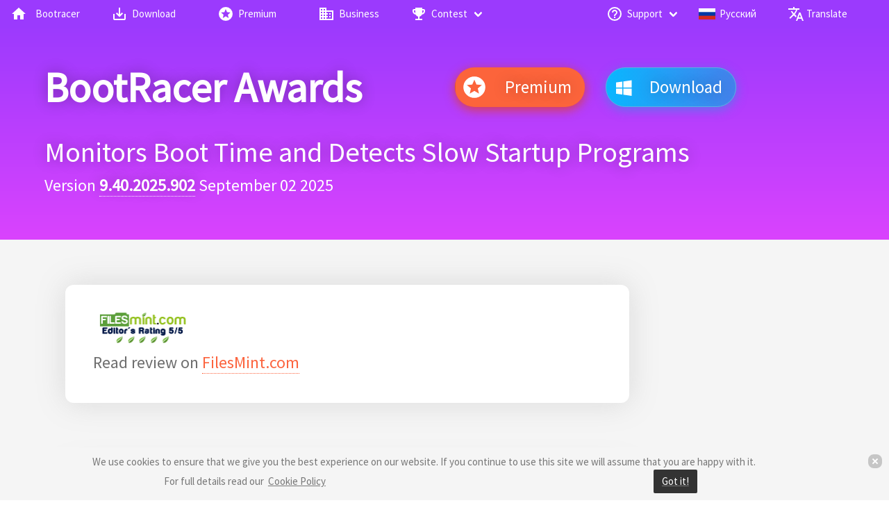

--- FILE ---
content_type: text/html
request_url: https://greatis.com/bootracer/awards.htm
body_size: 13219
content:

<!DOCTYPE html>
<html lang="en" class="has-navbar-fixed-top">
  <head>
  <meta charset="utf-8">
  <meta http-equiv="X-UA-Compatible" content="IE=edge">
  <meta name="viewport" content="width=device-width, initial-scale=1">
  <meta name="description" content="BootRacer Awards">
  <meta name="keywords" content="boot time, startup, race, slow boot, windows">
    


  <title>Awards</title>
<script>
    function createCookie(name,value,days,path) 
    {
        if (days) {
            var date = new Date();
            date.setTime(date.getTime()+(days*24*60*60*1000));
            var expires = "; expires="+date.toGMTString();
        }
        else var expires = "";
        document.cookie = name+"="+value+expires+"; path="+path;
    }

    function GreatisCookieAccept( val)
    {
      var   cookieExpiry = 30;
      var cookiePath = "/";
      try
      {
      // Set/update cookie
       var cookieMessage = document.getElementById('cookie-greatis');
        if (cookieMessage != null) 
        {
           var Expiry = cookieMessage.getAttribute('data-cookie-expiry');
           if(Expiry!=null)
           {
             cookieExpiry=Expiry;
           }
           
           var cPath = cookieMessage.getAttribute('data-cookie-path');
           if(cPath!=null)
           {
             cookiePath=cPath;
           }
        }
      }
      catch(e){}
        
      createCookie('cookiegreatisaccept',val,cookieExpiry,cookiePath);
    }
     function HideCookieBanner(val)
     {
        GreatisCookieAccept(val);
       var cookieMessage = document.getElementById('cookie-greatis');
        if (cookieMessage != null) 
        {
          cookieMessage.style.display = 'none';
        }
      }

document.addEventListener('DOMContentLoaded', () => {

  // Get all "navbar-burger" elements
 const $navbarBurgers = Array.prototype.slice.call(document.querySelectorAll('.navbar-burger'), 0);

  // Check if there are any navbar burgers
  if ($navbarBurgers.length > 0) 
  {

    // Add a click event on each of them
    $navbarBurgers.forEach( el => {
      el.addEventListener('click', () => {

        // Get the target from the "data-target" attribute
        const target = el.dataset.target;
        const $target = document.getElementById(target);

        // Toggle the "is-active" class on both the "navbar-burger" and the "navbar-menu"
        el.classList.toggle('is-active');
        $target.classList.toggle('is-active');

      });
    });
  }


    (document.querySelectorAll('.notification .delete') || []).forEach(($delete) => 
   {
    $notification = $delete.parentNode;

    $delete.addEventListener('click', () => {
      $notification.parentNode.removeChild($notification);
    });
  });


});
</script> 
 
<link rel="stylesheet" href="css/main.css">
   <body>

</div>
 <svg aria-hidden="true" style="position: absolute; width: 0; height: 0; overflow: hidden;" version="1.1" xmlns="http://www.w3.org/2000/svg" xmlns:xlink="http://www.w3.org/1999/xlink">
<defs>
<symbol id="icon-user-tie" viewBox="0 0 20 20">
<path d="M6.25 3.75c0-2.071 1.679-3.75 3.75-3.75s3.75 1.679 3.75 3.75c0 2.071-1.679 3.75-3.75 3.75s-3.75-1.679-3.75-3.75zM15.002 8.75h-0.692l-3.889 7.895 1.454-7.27-1.875-1.875-1.875 1.875 1.454 7.27-3.889-7.895h-0.692c-2.499 0-2.499 1.679-2.499 3.75v6.25h15v-6.25c0-2.071 0-3.75-2.498-3.75z"></path>
</symbol>
<symbol id="icon-shield" viewBox="0 0 20 20">
<path d="M18.75 0l-8.75 2.5-8.75-2.5c0 0-0.088 1.010 0 2.5l8.75 2.736 8.75-2.736c0.088-1.49 0-2.5 0-2.5zM1.41 3.811c0.468 4.896 2.217 13.13 8.59 16.189 6.373-3.060 8.122-11.293 8.59-16.189l-8.59 3.23-8.59-3.23z"></path>
</symbol>
<symbol id="icon-windows8" viewBox="0 0 20 20">
<path d="M0.007 10l-0.007-6.095 7.5-1.018v7.114zM8.75 2.705l9.998-1.455v8.75h-9.998zM18.75 11.25l-0.002 8.75-9.998-1.407v-7.343zM7.5 18.434l-7.494-1.027-0-6.157h7.494z"></path>
</symbol>
<symbol id="icon-play_circle_outline" viewBox="0 0 20 20">
<path d="M10 16.68q2.734 0 4.707-1.973t1.973-4.707-1.973-4.707-4.707-1.973-4.707 1.973-1.973 4.707 1.973 4.707 4.707 1.973zM10 1.68q3.438 0 5.879 2.441t2.441 5.879-2.441 5.879-5.879 2.441-5.879-2.441-2.441-5.879 2.441-5.879 5.879-2.441zM8.32 13.75v-7.5l5 3.75z"></path>
</symbol>
<symbol id="icon-business" viewBox="0 0 20 20">
<path d="M15 12.5v1.68h-1.68v-1.68h1.68zM15 9.18v1.641h-1.68v-1.641h1.68zM16.68 15.82v-8.32h-6.68v1.68h1.68v1.641h-1.68v1.68h1.68v1.68h-1.68v1.641h6.68zM8.32 5.82v-1.641h-1.641v1.641h1.641zM8.32 9.18v-1.68h-1.641v1.68h1.641zM8.32 12.5v-1.68h-1.641v1.68h1.641zM8.32 15.82v-1.641h-1.641v1.641h1.641zM5 5.82v-1.641h-1.68v1.641h1.68zM5 9.18v-1.68h-1.68v1.68h1.68zM5 12.5v-1.68h-1.68v1.68h1.68zM5 15.82v-1.641h-1.68v1.641h1.68zM10 5.82h8.32v11.68h-16.641v-15h8.32v3.32z"></path>
</symbol>
<symbol id="icon-forum" viewBox="0 0 20 20">
<path d="M14.18 10q0 0.352-0.254 0.586t-0.605 0.234h-8.32l-3.32 3.359v-11.68q0-0.352 0.234-0.586t0.586-0.234h10.82q0.352 0 0.605 0.234t0.254 0.586v7.5zM17.5 5q0.352 0 0.586 0.234t0.234 0.586v12.5l-3.32-3.32h-9.18q-0.352 0-0.586-0.234t-0.234-0.586v-1.68h10.82v-7.5h1.68z"></path>
</symbol>
<symbol id="icon-message" viewBox="0 0 20 20">
<path d="M15 6.68v-1.68h-10v1.68h10zM15 9.18v-1.68h-10v1.68h10zM15 11.68v-1.68h-10v1.68h10zM16.68 1.68q0.664 0 1.152 0.488t0.488 1.152v10q0 0.664-0.488 1.172t-1.152 0.508h-11.68l-3.32 3.32v-15q0-0.664 0.488-1.152t1.152-0.488h13.359z"></path>
</symbol>
<symbol id="icon-contact_mail" viewBox="0 0 20 20">
<path d="M18.32 10v-5h-6.641v5h6.641zM11.68 15v-0.82q0-1.133-1.719-1.855t-3.281-0.723-3.281 0.723-1.719 1.855v0.82h10zM6.68 5q-1.016 0-1.758 0.742t-0.742 1.758 0.742 1.758 1.758 0.742 1.758-0.742 0.742-1.758-0.742-1.758-1.758-0.742zM18.32 2.5q0.664 0 1.172 0.508t0.508 1.172v11.641q0 0.664-0.508 1.172t-1.172 0.508h-16.641q-0.664 0-1.172-0.508t-0.508-1.172v-11.641q0-0.664 0.508-1.172t1.172-0.508h16.641zM17.5 6.68l-2.5 1.641-2.5-1.641v-0.859l2.5 1.68 2.5-1.68v0.859z"></path>
</symbol>
<symbol id="icon-mail_outline" viewBox="0 0 20 20">
<path d="M10 9.18l6.68-4.18h-13.359zM16.68 15v-8.32l-6.68 4.141-6.68-4.141v8.32h13.359zM16.68 3.32q0.664 0 1.152 0.508t0.488 1.172v10q0 0.664-0.488 1.172t-1.152 0.508h-13.359q-0.664 0-1.152-0.508t-0.488-1.172v-10q0-0.664 0.488-1.172t1.152-0.508h13.359z"></path>
</symbol>
<symbol id="icon-sentiment_satisfied_alt" viewBox="0 0 20 20">
<path d="M10 14.57q-1.445 0-2.598-0.801t-1.66-2.090h1.367q0.977 1.641 2.891 1.641t2.891-1.641h1.367q-0.508 1.289-1.66 2.090t-2.598 0.801zM10 16.68q2.734 0 4.707-1.973t1.973-4.707-1.973-4.707-4.707-1.973-4.707 1.973-1.973 4.707 1.973 4.707 4.707 1.973zM10 1.68q3.438 0 5.879 2.441t2.441 5.879-2.441 5.879-5.879 2.441-5.879-2.441-2.441-5.879 2.441-5.879 5.879-2.441zM7.070 9.18q-0.508 0-0.879-0.371t-0.371-0.879 0.371-0.879 0.879-0.371 0.879 0.371 0.371 0.879-0.371 0.879-0.879 0.371zM12.93 9.18q-0.508 0-0.879-0.371t-0.371-0.879 0.371-0.879 0.879-0.371 0.879 0.371 0.371 0.879-0.371 0.879-0.879 0.371z"></path>
</symbol>
<symbol id="icon-save_alt" viewBox="0 0 20 20">
<path d="M10.82 10.547l2.188-2.148 1.172 1.172-4.18 4.18-4.18-4.18 1.172-1.172 2.188 2.148v-8.047h1.641v8.047zM15.82 10h1.68v5.82q0 0.664-0.508 1.172t-1.172 0.508h-11.641q-0.664 0-1.172-0.508t-0.508-1.172v-5.82h1.68v5.82h11.641v-5.82z"></path>
</symbol>
<symbol id="icon-usb" viewBox="0 0 20 20">
<path d="M12.5 5.82h3.32v3.359h-0.82v1.641q0 0.703-0.488 1.191t-1.191 0.488h-2.5v2.539q1.016 0.547 1.016 1.641 0 0.742-0.527 1.289t-1.309 0.547-1.309-0.547-0.527-1.289q0-1.094 1.016-1.641v-2.539h-2.5q-0.703 0-1.191-0.488t-0.488-1.191v-1.719q-1.016-0.547-1.016-1.602 0-0.781 0.547-1.309t1.289-0.527 1.289 0.527 0.547 1.309q0 1.094-0.977 1.602v1.719h2.5v-6.641h-1.68l2.5-3.359 2.5 3.359h-1.68v6.641h2.5v-1.641h-0.82v-3.359z"></path>
</symbol>
<symbol id="icon-file_download" viewBox="0 0 20 20">
<path d="M4.18 15h11.641v1.68h-11.641v-1.68zM15.82 7.5l-5.82 5.82-5.82-5.82h3.32v-5h5v5h3.32z"></path>
</symbol>
<symbol id="icon-desktop_mac" viewBox="0 0 20 20">
<path d="M17.5 11.68v-8.359h-15v8.359h15zM17.5 1.68q0.664 0 1.172 0.488t0.508 1.152v10q0 0.664-0.508 1.172t-1.172 0.508h-5.82l1.641 2.5v0.82h-6.641v-0.82l1.641-2.5h-5.82q-0.664 0-1.172-0.508t-0.508-1.172v-10q0-0.664 0.508-1.152t1.172-0.488h15z"></path>
</symbol>
<symbol id="icon-keyboard_arrow_right" viewBox="0 0 20 20">
<path d="M7.148 13.828l3.828-3.828-3.828-3.828 1.172-1.172 5 5-5 5z"></path>
</symbol>
<symbol id="icon-local_grocery_store" viewBox="0 0 20 20">
<path d="M14.18 15q0.664 0 1.152 0.508t0.488 1.172-0.488 1.152-1.152 0.488-1.172-0.488-0.508-1.152 0.508-1.172 1.172-0.508zM0.82 1.68h2.734l0.781 1.641h12.344q0.352 0 0.586 0.254t0.234 0.605q0 0.039-0.117 0.391l-2.969 5.391q-0.469 0.859-1.445 0.859h-6.211l-0.742 1.367-0.039 0.117q0 0.195 0.195 0.195h9.648v1.68h-10q-0.664 0-1.152-0.508t-0.488-1.172q0-0.391 0.195-0.781l1.133-2.070-3.008-6.328h-1.68v-1.641zM5.82 15q0.664 0 1.172 0.508t0.508 1.172-0.508 1.152-1.172 0.488-1.152-0.488-0.488-1.152 0.488-1.172 1.152-0.508z"></path>
</symbol>
<symbol id="icon-arrow_forward" viewBox="0 0 20 20">
<path d="M10 3.32l6.68 6.68-6.68 6.68-1.172-1.172 4.648-4.688h-10.156v-1.641h10.156l-4.648-4.688z"></path>
</symbol>
<symbol id="icon-expand_more" viewBox="0 0 20 20">
<path d="M13.828 7.148l1.172 1.172-5 5-5-5 1.172-1.172 3.828 3.828z"></path>
</symbol>
<symbol id="icon-more_vert" viewBox="0 0 20 20">
<path d="M10 13.32q0.664 0 1.172 0.508t0.508 1.172-0.508 1.172-1.172 0.508-1.172-0.508-0.508-1.172 0.508-1.172 1.172-0.508zM10 8.32q0.664 0 1.172 0.508t0.508 1.172-0.508 1.172-1.172 0.508-1.172-0.508-0.508-1.172 0.508-1.172 1.172-0.508zM10 6.68q-0.664 0-1.172-0.508t-0.508-1.172 0.508-1.172 1.172-0.508 1.172 0.508 0.508 1.172-0.508 1.172-1.172 0.508z"></path>
</symbol>
<symbol id="icon-ondemand_video" viewBox="0 0 20 20">
<path d="M13.32 9.18l-5.82 3.32v-6.68zM17.5 14.18v-10h-15v10h15zM17.5 2.5q0.703 0 1.191 0.488t0.488 1.191l-0.039 10q0 0.664-0.488 1.152t-1.152 0.488h-4.18v1.68h-6.641v-1.68h-4.18q-0.703 0-1.191-0.469t-0.488-1.172v-10q0-0.703 0.488-1.191t1.191-0.488h15z"></path>
</symbol>
<symbol id="icon-group" viewBox="0 0 20 20">
<path d="M13.32 10.82q1.094 0 2.383 0.313t2.383 1.016 1.094 1.602v2.070h-5v-2.070q0-1.719-1.641-2.891 0.273-0.039 0.781-0.039zM6.68 10.82q1.094 0 2.383 0.313t2.363 1.016 1.074 1.602v2.070h-11.68v-2.070q0-0.898 1.094-1.602t2.383-1.016 2.383-0.313zM6.68 9.18q-1.016 0-1.758-0.742t-0.742-1.758 0.742-1.758 1.758-0.742 1.738 0.742 0.723 1.758-0.723 1.758-1.738 0.742zM13.32 9.18q-1.016 0-1.758-0.742t-0.742-1.758 0.742-1.758 1.758-0.742 1.758 0.742 0.742 1.758-0.742 1.758-1.758 0.742z"></path>
</symbol>
<symbol id="icon-notifications" viewBox="0 0 20 20">
<path d="M15 13.32l1.68 1.68v0.82h-13.359v-0.82l1.68-1.68v-4.141q0-1.953 0.996-3.398t2.754-1.875v-0.586q0-0.508 0.352-0.879t0.898-0.371 0.898 0.371 0.352 0.879v0.586q1.758 0.43 2.754 1.875t0.996 3.398v4.141zM10 18.32q-0.703 0-1.191-0.469t-0.488-1.172h3.359q0 0.664-0.508 1.152t-1.172 0.488z"></path>
</symbol>
<symbol id="icon-add_shopping_cart" viewBox="0 0 20 20">
<path d="M5.977 12.305q0 0.195 0.195 0.195h9.648v1.68h-10q-0.664 0-1.152-0.508t-0.488-1.172q0-0.391 0.195-0.781l1.133-2.070-3.008-6.328h-1.68v-1.641h2.734q0.781 1.641 1.563 3.32 0.195 0.352 0.898 1.855t1.094 2.324h5.859q2.93-5.313 3.203-5.859l1.445 0.82-3.203 5.82q-0.469 0.859-1.445 0.859h-6.211l-0.742 1.367zM14.18 15q0.664 0 1.152 0.508t0.488 1.172-0.488 1.152-1.152 0.488-1.172-0.488-0.508-1.152 0.508-1.172 1.172-0.508zM5.82 15q0.664 0 1.172 0.508t0.508 1.172-0.508 1.152-1.172 0.488-1.152-0.488-0.488-1.152 0.488-1.172 1.152-0.508zM9.18 7.5v-2.5h-2.5v-1.68h2.5v-2.5h1.641v2.5h2.5v1.68h-2.5v2.5h-1.641z"></path>
</symbol>
<symbol id="icon-announcement" viewBox="0 0 20 20">
<path d="M10.82 12.5v-1.68h-1.641v1.68h1.641zM10.82 9.18v-5h-1.641v5h1.641zM16.68 1.68q0.664 0 1.152 0.488t0.488 1.152v10q0 0.664-0.488 1.172t-1.152 0.508h-11.68l-3.32 3.32v-15q0-0.664 0.488-1.152t1.152-0.488h13.359z"></path>
</symbol>
<symbol id="icon-check_circle" viewBox="0 0 20 20">
<path d="M8.32 14.18l7.5-7.5-1.172-1.211-6.328 6.328-2.969-2.969-1.172 1.172zM10 1.68q3.438 0 5.879 2.441t2.441 5.879-2.441 5.879-5.879 2.441-5.879-2.441-2.441-5.879 2.441-5.879 5.879-2.441z"></path>
</symbol>
<symbol id="icon-home" viewBox="0 0 20 20">
<path d="M8.32 16.68h-4.141v-6.68h-2.5l8.32-7.5 8.32 7.5h-2.5v6.68h-4.141v-5h-3.359v5z"></path>
</symbol>
<symbol id="icon-info_outline" viewBox="0 0 20 20">
<path d="M9.18 7.5v-1.68h1.641v1.68h-1.641zM10 16.68q2.734 0 4.707-1.973t1.973-4.707-1.973-4.707-4.707-1.973-4.707 1.973-1.973 4.707 1.973 4.707 4.707 1.973zM10 1.68q3.438 0 5.879 2.441t2.441 5.879-2.441 5.879-5.879 2.441-5.879-2.441-2.441-5.879 2.441-5.879 5.879-2.441zM9.18 14.18v-5h1.641v5h-1.641z"></path>
</symbol>
<symbol id="icon-list" viewBox="0 0 20 20">
<path d="M5.82 5.82h11.68v1.68h-11.68v-1.68zM5.82 14.18v-1.68h11.68v1.68h-11.68zM5.82 10.82v-1.641h11.68v1.641h-11.68zM2.5 7.5v-1.68h1.68v1.68h-1.68zM2.5 14.18v-1.68h1.68v1.68h-1.68zM2.5 10.82v-1.641h1.68v1.641h-1.68z"></path>
</symbol>
<symbol id="icon-shopping_basket" viewBox="0 0 20 20">
<path d="M10 14.18q0.664 0 1.172-0.508t0.508-1.172-0.508-1.172-1.172-0.508-1.172 0.508-0.508 1.172 0.508 1.172 1.172 0.508zM7.5 7.5h5l-2.5-3.672zM14.336 7.5h3.984q0.352 0 0.605 0.234t0.254 0.586q-0.391 1.563-1.172 4.395t-0.977 3.574q-0.352 1.211-1.602 1.211h-10.859q-1.25 0-1.602-1.211l-2.109-7.734q-0.039-0.078-0.039-0.234 0-0.352 0.254-0.586t0.605-0.234h3.984l3.633-5.469q0.234-0.352 0.703-0.352 0.508 0 0.703 0.352z"></path>
</symbol>
<symbol id="icon-stars" viewBox="0 0 20 20">
<path d="M13.516 15l-0.938-4.023 3.125-2.695-4.102-0.352-1.602-3.75-1.602 3.789-4.102 0.313 3.125 2.695-0.938 4.023 3.516-2.109zM10 1.68q3.438 0 5.879 2.441t2.441 5.879-2.441 5.879-5.879 2.441-5.879-2.441-2.441-5.879 2.441-5.879 5.879-2.441z"></path>
</symbol>
<symbol id="icon-translate" viewBox="0 0 20 20">
<path d="M13.242 14.18h2.695l-1.367-3.633zM15.43 8.32l3.75 10h-1.68l-0.938-2.5h-3.945l-0.938 2.5h-1.68l3.75-10h1.68zM10.742 12.539l-0.664 1.719-2.578-2.578-4.18 4.141-1.172-1.172 4.258-4.18q-1.563-1.719-2.5-3.789h1.68q0.82 1.563 1.914 2.773 1.797-1.992 2.656-4.453h-9.336v-1.68h5.859v-1.641h1.641v1.641h5.859v1.68h-2.461q-0.391 1.25-1.289 2.832t-1.797 2.598l-0.039 0.039z"></path>
</symbol>
<symbol id="icon-help_outline" viewBox="0 0 20 20">
<path d="M10 5q1.367 0 2.344 0.977t0.977 2.344q0 1.055-1.25 2.168t-1.25 2.012h-1.641q0-0.898 0.391-1.543t0.859-0.938 0.859-0.723 0.391-0.977q0-0.664-0.508-1.152t-1.172-0.488-1.172 0.488-0.508 1.152h-1.641q0-1.367 0.977-2.344t2.344-0.977zM10 16.68q2.734 0 4.707-1.973t1.973-4.707-1.973-4.707-4.707-1.973-4.707 1.973-1.973 4.707 1.973 4.707 4.707 1.973zM10 1.68q3.438 0 5.879 2.441t2.441 5.879-2.441 5.879-5.879 2.441-5.879-2.441-2.441-5.879 2.441-5.879 5.879-2.441zM9.18 15v-1.68h1.641v1.68h-1.641z"></path>
</symbol>
<symbol id="icon-compare_arrows" viewBox="0 0 20 20">
<path d="M12.5 10.82l-3.32-3.32 3.32-3.32v2.5h5.82v1.641h-5.82v2.5zM7.5 11.68v-2.5l3.32 3.32-3.32 3.32v-2.5h-5.82v-1.641h5.82z"></path>
</symbol>
<symbol id="icon-check_circle_outline" viewBox="0 0 20 20">
<path d="M10 16.68q2.734 0 4.707-1.973t1.973-4.707-1.973-4.707-4.707-1.973-4.707 1.973-1.973 4.707 1.973 4.707 4.707 1.973zM10 1.68q3.438 0 5.879 2.441t2.441 5.879-2.441 5.879-5.879 2.441-5.879-2.441-2.441-5.879 2.441-5.879 5.879-2.441zM13.828 6.328l1.172 1.172-6.68 6.68-4.141-4.18 1.172-1.172 2.969 2.969z"></path>
</symbol>
<symbol id="icon-emoji_events" viewBox="0 0 20 20">
<path d="M15.82 6.68v-0.859h-1.641v3.203q1.641-0.586 1.641-2.344zM5.82 9.023v-3.203h-1.641v0.859q0 1.758 1.641 2.344zM15.82 4.18q0.664 0 1.172 0.488t0.508 1.152v0.859q0 1.563-1.055 2.734t-2.617 1.367q-0.352 0.859-1.23 1.563t-1.777 0.898v2.578h3.359v1.68h-8.359v-1.68h3.359v-2.578q-0.898-0.195-1.777-0.898t-1.23-1.563q-1.563-0.195-2.617-1.367t-1.055-2.734v-0.859q0-0.664 0.508-1.152t1.172-0.488h1.641v-1.68h8.359v1.68h1.641z"></path>
</symbol>
<symbol id="icon-build_circle" viewBox="0 0 20 20">
<path d="M10 1.68q-1.719 0-3.223 0.645t-2.656 1.797-1.797 2.656-0.645 3.223 0.645 3.223 1.797 2.656 2.656 1.797 3.223 0.645 3.223-0.645 2.656-1.797 1.797-2.656 0.645-3.223-0.645-3.223-1.797-2.656-2.656-1.797-3.223-0.645zM14.102 12.891l-1.172 1.172q-0.156 0.156-0.313 0.156t-0.273-0.156l-2.852-2.813q-0.781 0.234-1.602 0.078t-1.406-0.781q-0.703-0.664-0.82-1.621t0.313-1.777l1.953 1.953 1.172-1.172-1.953-1.953q0.82-0.43 1.777-0.313t1.66 0.82q0.586 0.586 0.762 1.406t-0.098 1.602l2.852 2.852q0.117 0.117 0.117 0.273t-0.117 0.273z"></path>
</symbol>
<symbol id="icon-local_police" viewBox="0 0 20 20">
<path d="M10 0.82l-7.5 3.359v5q0 1.719 0.566 3.34t1.582 2.988 2.383 2.324 2.969 1.348q1.602-0.391 2.969-1.348t2.383-2.324 1.582-2.988 0.566-3.34v-5zM12.070 10.508l0.781 3.203-2.852-1.68-2.852 1.68 0.781-3.203-2.5-2.148 3.281-0.313 1.289-3.047 1.289 3.047 3.281 0.273z"></path>
</symbol>
<symbol id="icon-preview" viewBox="0 0 20 20">
<path d="M15.82 2.5h-11.641q-0.703 0-1.191 0.488t-0.488 1.191v11.641q0 0.703 0.488 1.191t1.191 0.488h11.641q0.703 0 1.191-0.488t0.488-1.191v-11.641q0-0.703-0.488-1.191t-1.191-0.488zM15.82 15.82h-11.641v-10h11.641v10zM11.25 10.82q0 0.547-0.371 0.898t-0.879 0.352-0.879-0.352-0.371-0.898q0-0.508 0.371-0.879t0.879-0.371 0.879 0.371 0.371 0.879zM10 7.5q-1.133 0-2.129 0.43t-1.738 1.172-1.133 1.719q0.391 0.977 1.133 1.738t1.738 1.191 2.129 0.43 2.129-0.43 1.738-1.191 1.133-1.738q-0.391-0.977-1.133-1.719t-1.738-1.172-2.129-0.43zM10 12.93q-0.859 0-1.465-0.625t-0.605-1.484 0.605-1.465 1.465-0.605 1.465 0.605 0.605 1.465-0.605 1.484-1.465 0.625z"></path>
</symbol>
<symbol id="icon-rule" viewBox="0 0 20 20">
<path d="M13.789 9.18l-2.969-2.969 1.172-1.172 1.797 1.758 3.516-3.516 1.172 1.172zM9.18 5.82h-7.5v1.68h7.5v-1.68zM17.5 11.172l-1.172-1.172-2.148 2.148-2.188-2.148-1.172 1.172 2.188 2.148-2.188 2.188 1.172 1.172 2.188-2.188 2.148 2.188 1.172-1.172-2.148-2.188zM9.18 12.5h-7.5v1.68h7.5v-1.68z"></path>
</symbol>
<symbol id="icon-star_rate" viewBox="0 0 20 20">
<path d="M12.031 8.32l-2.031-6.641-2.031 6.641h-6.289l5.156 3.672-1.992 6.328 5.156-3.906 5.156 3.906-1.953-6.328 5.117-3.672h-6.289z"></path>
</symbol>
<symbol id="icon-add_task" viewBox="0 0 20 20">
<path d="M18.32 4.336l-9.492 9.492-3.555-3.516 1.211-1.172 2.344 2.344 8.32-8.32zM10 16.68q-1.367 0-2.578-0.527t-2.129-1.445-1.445-2.129-0.527-2.578 0.527-2.578 1.445-2.129 2.129-1.445 2.578-0.527q0.977 0 1.875 0.273t1.68 0.781l1.211-1.211q-1.016-0.703-2.227-1.094t-2.539-0.391q-1.719 0-3.223 0.645t-2.656 1.797-1.797 2.656-0.645 3.223 0.645 3.223 1.797 2.656 2.656 1.797 3.223 0.645q1.094 0 2.090-0.254t1.895-0.762l-1.25-1.25q-0.625 0.313-1.309 0.469t-1.426 0.156zM15.82 12.5h-2.5v1.68h2.5v2.5h1.68v-2.5h2.5v-1.68h-2.5v-2.5h-1.68v2.5z"></path>
</symbol>
<symbol id="icon-facebook" viewBox="0 0 20 20">
<path d="M18.32 10q0-1.719-0.645-3.223t-1.797-2.656-2.656-1.797-3.223-0.645-3.223 0.645-2.656 1.797-1.797 2.656-0.645 3.223q0 1.523 0.488 2.871t1.406 2.441 2.129 1.836 2.617 1.016v-5.664h-1.641v-2.5h1.641v-2.070q0-0.82 0.41-1.484t1.055-1.055 1.465-0.391h2.070v2.5h-1.641q-0.352 0-0.605 0.254t-0.254 0.566v1.68h2.5v2.5h-2.5v5.781q1.602-0.156 2.969-0.859t2.383-1.816 1.582-2.539 0.566-3.066z"></path>
</symbol>
<symbol id="icon-flag-ru"  viewBox="0 0 9 6" >
<path fill="#fff" d="M0 0h9v3H0z"/>
<path fill="#d52b1e" d="M0 3h9v3H0z"/>
<path fill="#0039a6" d="M0 2h9v2H0z"/>
</symbol>
<symbol id="icon-flag-gb"  viewBox="0 0 60 30" >
<clipPath id="a">
<path d="M30 15h30v15zv15H0zH0V0zV0h30z"/>
</clipPath>
<path d="M0 0v30h60V0z" fill="#00247d"/>
<path d="M0 0l60 30m0-30L0 30" stroke="#fff" stroke-width="6"/>
<path d="M0 0l60 30m0-30L0 30" clip-path="url(#a)" stroke="#cf142b" stroke-width="4"/>
<path d="M30 0v30M0 15h60" stroke="#fff" stroke-width="10"/>
<path d="M30 0v30M0 15h60" stroke="#cf142b" stroke-width="6"/>
</symbol>
<symbol id="icon-flag-es"  viewBox="0 0 750 500" >
  <path
     id="path2"
     d="M0 0h750v500H0z"
     fill="#c60b1e" />
  <path
     style="display:inline"
     id="path4"
     d="M 0,125 H 750 V 375 H 0 Z"
     fill="#ffc400" />
</symbol>
<symbol id="icon-flag-ge" viewBox="0 0 5 3">
<path d="M0 0h5v3H0z"/>
<path fill="#D00" d="M0 1h5v2H0z"/>
<path fill="#FFCE00" d="M0 2h5v1H0z"/>
</symbol>

<symbol id="icon-flag-tr" viewBox="0 0 1200 800">
<path fill="#E30A17" d="M0 0h1200v800H0z"/>
<circle cy="400" cx="425" r="200" fill="#fff"/>
<circle cy="400" cx="475" r="160" fill="#E30A17"/>
<path fill="#fff" d="M583.33 400l180.91 58.78-111.81-153.89v190.22l111.81-153.89z"/>
</symbol>

<symbol id="icon-flag-uk" viewBox="0 0 1200 800">
<path fill="#005BBB" d="M0 0h1200v800H0z"/>
<path fill="#FFD500" d="M0 400h1200v400H0z"/>
</symbol>
<symbol id="icon-flag-ko"  width="24" height="24" viewBox="-32 -24 1.92 1.28" >
 <g transform="matrix(.8 0 0 .66667 -31.04 -23.36)">
  <path d="m-1.2-0.96h2.4v1.92h-2.4z" fill="#e8e8e8" fill-opacity=".25074" stroke-width=".08"/>
  <g transform="matrix(.026667 -.041143 .04 .027429 0 0)" stroke-width="1.6408">
   <g id="b2">
    <path id="b" d="m-6-26h12v2h-12zm0 3h12v2h-12zm0 3h12v2h-12z" stroke-width="1.6408"/>
    <use y="44" width="100%" height="100%" stroke-width="1.6408" xlink:href="#b"/>
   </g>
   <path d="m0 17v10" stroke="#fff"/>
   <path d="m0-12a12 12 0 0 1 0 24z" fill="#cd2e3a"/>
   <path d="m0-12a12 12 0 0 0 0 24 6 6 0 0 0 0-12z" fill="#0047a0"/>
   <circle cy="-6" r="6" fill="#cd2e3a"/>
  </g>
  <g transform="matrix(-.026667 -.041143 .04 -.027429 0 0)" stroke-width="1.6408">
   <use width="100%" height="100%" xlink:href="#b2"/>
   <path d="m0-23.5v3m0 37.5v3.5m0 3v3" stroke="#fff"/>
  </g>
 </g>
</symbol>

</defs>
</svg>

<nav class="navbar is-tablet is-fixed-top" role="navigation" aria-label="main navigation">
<!--  <div class="container"> -->
  <div class="navbar-brand ">
    <!--  <span class="icon has-text-primary"> <img src="img/" width=32 height=28 /></span> -->

          
       
    <a class="navbar-item" href="https://greatis.com/bootracer/">
      <svg class="icon icon-home"><use xlink:href="#icon-home"></use></svg><span class="name">&nbsp;  &nbsp; <span>Bootracer</span>      
    </a>
      
       
    <a role="button" class="navbar-burger burger" aria-label="menu" aria-expanded="false" data-target="navbarBasicExample">
      <span aria-hidden="true"></span>
      <span aria-hidden="true"></span>
      <span aria-hidden="true"></span>
    </a>
  </div>

  <div id="navbarBasicExample" class="navbar-menu">
    <div class="navbar-start">

        
         
      <div class="navbar-item ">
          <a class="navbar-item"  href="download.htm">
           <svg class="icon icon-save_alt"><use xlink:href="#icon-save_alt"></use></svg><span class="name">&nbsp;  Download </span>
          </a>
      </div>

      <div class="navbar-item ">
          <a class="navbar-item"  href="premium.htm">
           <svg class="icon icon-save_alt"><use xlink:href="#icon-stars"></use></svg><span class="name">&nbsp;  Premium </span>
          </a>
      </div>

      <div class="navbar-item ">
          <a class="navbar-item"  href="buy.htm">
           <svg class="icon icon-save_alt"><use xlink:href="#icon-business"></use></svg><span class="name">&nbsp;  Business </span>
          </a>
      </div>
    

      <div class="navbar-item has-dropdown is-hoverable">
        <a class="navbar-link">
           <svg class="icon icon-save_alt"><use xlink:href="#icon-emoji_events"></use></svg><span class="name">&nbsp;  Contest </span>
        </a>

        <div class="navbar-dropdown">
          <a class="navbar-item" href="windows-top.html">
            Top Score
          </a>
          <a class="navbar-item" href="all-boot-results.htm">
            All Results
          </a>

          <a class="navbar-item" href="windows-10-64.html">
            Windows 10
          </a>

          <a class="navbar-item" href="windows-8-64.html">
            Windows 8
          </a>
          <a class="navbar-item" href="windows-7-64.html">
            Windows 7
          </a>
        </div>
      </div>  
   
  </div>
      
        <div class="navbar-end">

               <div class="navbar-item has-dropdown is-hoverable">
        <a class="navbar-link"  href="contact.htm">
        <svg class="icon icon-contact_mail"><use xlink:href="#icon-help_outline"></use></svg><span class="name">&nbsp;  Support </span>
        </a>

        <div class="navbar-dropdown">
          <a class="navbar-item" href="faq.htm">
           <svg class="icon icon-info_outline"><use xlink:href="#icon-info_outline"></use></svg><span class="name">&nbsp;  FAQ </span>
          </a>

          <a class="navbar-item" href="support.htm">
                  <svg class="icon  icon-message"><use xlink:href="#icon-help_outline"></use></svg><span class="name">&nbsp;  Contact Support </span>
          </a>
        </div>
      </div>
   

          <a class="navbar-item" href="ru/awards.htm">
          <svg class="icon icon-flag-ru"><use xlink:href="#icon-flag-ru"></use></svg><span class="name">&nbsp;  Русский </span>
         </a>

      <div class="navbar-item">


      <a class="navbar-item"  onclick="loadTranslate();"  id="DispTrans" >
      <svg class="icon icon-translate"><use xlink:href="#icon-translate"></use></svg><span class="name"> &nbsp;Translate</span>
      </a>
      
       <div id="google_translate_element" class="navbar-item"></div><script type="text/javascript">
         function googleTranslateElementInit() {
           new google.translate.TranslateElement({pageLanguage: 'en', layout: google.translate.TranslateElement.InlineLayout.SIMPLE}, 'google_translate_element');
        }
           </script>
      </div>
         
         
       </div>  

  </div>
         
</nav>


<a name="top"></a>
    <section class="hero ds-blueback">
        <div class="hero-body has-margin-top-md has-margin-bottom-md">
            <div class="container">
                <div class="columns is-vcentered">
                    <div class="column ">
                    
                           <div class="columns is-vcentered">
                            <div class="column ">
                                 <h2 class="title has-text-white ds-text-shadow is-size-1">BootRacer <nobr>Awards</nobr></h2>
                                <!-- <img src="img/header.png" width=474 height=72> -->
                             </div>   
                           </div>     

                   
                    </div>
                    <div class="column">

                           <div class="columns">
                           
                            <div class="column is-narrow">
                              
     <a href="https://greatis.onfastspring.com/bootracer-premium?utm_medium=site&utm_source=premium&utm_campaign=bts1"  tooltip="Lifetime License! 30-day Money Back Guarantee"  class="button is-danger ds-text-shadow ds-boxshadow is-medium  ds-effect-button ds-btn-hover color-redbuy revealer">
     <svg class="icon icon-add_task"><use xlink:href="#icon-stars"></use></svg><span class="name">&nbsp;  </span>&nbsp;&nbsp; Premium</span>
     </a>

                              
                               
                            </div>

                            <div class="column ">
                                
<a href="download.htm"  tooltip="Download Free Version"  class="button ds-text-shadow ds-boxshadow is-medium ds-blue-button ds-effect-button ds-btn-hover hvr-wobble-vertical color-blue revealer">
&nbsp;<svg class="icon icon24 icon-windows8"><use xlink:href="#icon-windows8"></use></svg><span class="name">&nbsp;  </span>&nbsp;&nbsp; Download</span>
</a>

                            </div>
                          </div>  
                            

                    </div>
                </div>
                                <div class="ds-inline-block ds-effect-scale revealer">
                                     <h2 class="is-size-3 "><a href="thankyou.htm" class="has-text-white ds-text-shadow">Monitors Boot Time and Detects Slow Startup Programs</a></h2>
                                </div>                                     <p >
                                <p class="has-text-white">Version <span class="ds-link"><a href="news.htm" class="has-text-white ds-text-shadow"><strong>9.40.2025.902</strong></a></span> September 02 2025     
 
                                

            </div>
        </div>

    </section>



  <section class="is-white ds-spacer2">
   <div class="container">  <div class="content ">
    <div class="columns fix-cols-margin"> <div class="column is-three-quarters">
   
   
      <div class="drop-shadow-block">
<a title="Read review on FilesMint.com" href="https://filesmint.com/bootracer/">
 <img src="img/FilesMint_Editor_Choice.png" width="142" height="44">
</a><br>
Read review on <span class="ds-link"><a href="https://filesmint.com/bootracer/" class="ds-color-red">FilesMint.com</a></span>

      </div> 
    </div> </div> 

  </div> </div>
 </section>



  <section class="is-white ds-spacer2">
   <div class="container">  <div class="content ds-effect-opa revealer">
    <div class="columns fix-cols-margin"> <div class="column is-three-quarters">
   
   
      <div class="drop-shadow-block">
<a title="Read review on Sooftware.com" href="https://unhackme.sooftware.com/windows">
 <img src="img/sooftware-logo.png" width="209" height="26">
</a><br>
Read review on <span class="ds-link"><a href="https://unhackme.sooftware.com/windows" class="ds-color-red">Sooftware.com</a></span>

      </div> 
    </div> </div> 

  </div> </div>
 </section>



  <section class="is-white ds-spacer2">
   <div class="container">  <div class="content ds-effect-opa revealer">
    <div class="columns fix-cols-margin"> <div class="column is-three-quarters">
   
   
      <div class="drop-shadow-block">
<a title="Read review on Softfamous.net" href="https://softfamous.net/bootracer-download-free/">
 <img src="img/softfamous.net-file-download.png" width="269" height="128">
</a><br>
Read review on <span class="ds-link"><a href="https://softfamous.net/bootracer-download-free/" class="ds-color-red">Softfamous.net</a></span>

      </div> 
    </div> </div> 

  </div> </div>
 </section>



  <section class="is-white ds-spacer2">
   <div class="container">  <div class="content ds-effect-opa revealer">
    <div class="columns fix-cols-margin"> <div class="column is-three-quarters">
   
   
      <div class="drop-shadow-block">
<a title="5 star rating on Taimienphi.vn" href="https://taimienphi.vn/download-bootracer-65605">
 <img src="img/taimienphivn.png" width="160" height="60">
</a><br>
5 star rating on <span class="ds-link"><a href="https://taimienphi.vn/download-bootracer-65605" class="ds-color-red">Taimienphivn.png</a></span>

      </div> 
    </div> </div> 

  </div> </div>
 </section>



  <section class="is-white ds-spacer2">
   <div class="container">  <div class="content ds-effect-opa revealer">
    <div class="columns fix-cols-margin"> <div class="column is-three-quarters">
   
   
      <div class="drop-shadow-block">
<a title="5 star rating on Raritysoft.com" href="https://www.raritysoft.com/reviews/save-time-with-bootracer-while-it-takes-control-over-your-startup-programs">
 <img src="img/raritysoft-rating-5-bootracer.png" width="69" height="85">
</a><br>
5 star rating on <span class="ds-link"><a href="https://www.raritysoft.com/reviews/save-time-with-bootracer-while-it-takes-control-over-your-startup-programs" class="ds-color-red">Raritysoft.com</a></span>

      </div> 
    </div> </div> 

  </div> </div>
 </section>



  <section class="is-white ds-spacer2">
   <div class="container">  <div class="content ds-effect-opa revealer">
    <div class="columns fix-cols-margin"> <div class="column is-three-quarters">
   
   
      <div class="drop-shadow-block">
Read review on <span class="ds-link"><a href="https://howtospeedupcomputer.net/how-to-measure-boot-time-in-windows-with-bootracer/" class="ds-color-red">HowtoSpeedupComputer.net</a></span>

      </div> 
    </div> </div> 

  </div> </div>
 </section>



  <section class="is-white ds-spacer2">
   <div class="container">  <div class="content ds-effect-opa revealer">
    <div class="columns fix-cols-margin"> <div class="column is-three-quarters">
   
   
      <div class="drop-shadow-block">
<a title="BootRacer is awarded on DownloadPipe.com" href="https://downloadpipe.com">
 <img src="https://downloadpipe.com/images/5star.gif" width="90" height="106">
</a><br>
BootRacer is awarded on <span class="ds-link"><a href="https://downloadpipe.com/Windows/system-utilities-system-maintenance/review-BootRacer-1284642.html" class="ds-color-red">DownloadPipe.com</a></span>

      </div> 
    </div> </div> 

  </div> </div>
 </section>



  <section class="is-white ds-spacer2">
   <div class="container">  <div class="content ds-effect-opa revealer">
    <div class="columns fix-cols-margin"> <div class="column is-three-quarters">
   
   
      <div class="drop-shadow-block">
<a href="https://www.freeware.de/download/bootracer/?utm_source=badge&utm_medium=BA&utm_campaign=badge_manufacturer">
 <img src="https://www.freeware.de/bundles/frontend/img/badges/f53a226053eb.png">
</a><br>
BootRacer is awarded on <span class="ds-link"><a href="https://www.freeware.de/download/bootracer/?utm_source=badge&utm_medium=BA&utm_campaign=badge_manufacturer" class="ds-color-red">Freeware.DE</a></span>

      </div> 
    </div> </div> 

  </div> </div>
 </section>



  <section class="is-white ds-spacer2">
   <div class="container">  <div class="content ds-effect-opa revealer">
    <div class="columns fix-cols-margin"> <div class="column is-three-quarters">
   
   
      <div class="drop-shadow-block">
<a href="https://www.makeuseof.com/tag/cool-websites-and-tools-february-3rd-2013/" title="Cool Websites, Software and Internet Tips">
 <img src="https://www.makeuseof.com/images/logo/recby_new.png">
</a><br>
BootRacer is reviewed on <span class="ds-link"><a href="https://www.makeuseof.com/dir/bootracer-measure-long-windows-takes-boot/" class="ds-color-red">Cool Websites and Tools [February 3rd 2013]</a></span>

      </div> 
    </div> </div> 

  </div> </div>
 </section>



  <section class="is-white ds-spacer2">
   <div class="container">  <div class="content ds-effect-opa revealer">
    <div class="columns fix-cols-margin"> <div class="column is-three-quarters">
   
   
      <div class="drop-shadow-block">
<a href="https://www.kingdownloads.com/Utilities/System_Utilities/BootRacer_90073.htm" title="BootRacer - KingDownloads.com">
 <img src="img/kdown_5star3.gif">
</a><br>
5 star rating on <span class="ds-link"><a href="https://www.kingdownloads.com/Utilities/System_Utilities/BootRacer_90073.htm" class="ds-color-red">KingDownloads.com</a></span>

      </div> 
    </div> </div> 

  </div> </div>
 </section>



  <section class="is-white ds-spacer2">
   <div class="container">  <div class="content ds-effect-opa revealer">
    <div class="columns fix-cols-margin"> <div class="column is-three-quarters">
   
   
      <div class="drop-shadow-block">
<a href="https://www.windows7download.com/win7-bootracer/pppynxno.html">
 <img src="https://www.windows7download.com/img/awards/windows7compatible_120x60.png" width="120" height="60" alt="">
</a><br>
Windows 7 Download <span class="ds-link"><a href="https://www.windows7download.com/win7-bootracer/pppynxno.html" class="ds-color-red">www.windows7download.com</a></span>
User Rating: 5.0.

      </div> 
    </div> </div> 

  </div> </div>
 </section>



  <section class="is-white ds-spacer2">
   <div class="container">  <div class="content ds-effect-opa revealer">
    <div class="columns fix-cols-margin"> <div class="column is-three-quarters">
   
   
      <div class="drop-shadow-block">
<a href="https://www.soft82.com/download/windows/bootracer/" target="_blank">
 <img src="https://www.soft82.com/images/award_icon.gif" width="50" height="81" alt="">
</a><br>
Soft 82 <span class="ds-link"><a href="https://www.soft82.com/download/windows/bootracer/" class="ds-color-red">www.soft82.com</a></span>

      </div> 
    </div> </div> 

  </div> </div>
 </section>



  <section class="is-white ds-spacer2">
   <div class="container">  <div class="content ds-effect-opa revealer">
    <div class="columns fix-cols-margin"> <div class="column is-three-quarters">
   
   
      <div class="drop-shadow-block">
<a href="http://www.yankeedownload.com/software/bootracer-jddfa.html" target="_blank" rel="nofollow">
 <img alt="" border="0" width="120" height="60" src="https://www.yankeedownload.com/images/rating5.png">
</a><br>
<span class="ds-link"><a href="https://www.yankeedownload.com/software/bootracer-jddfa.html" class="ds-color-red">YankeeDownload.com</a></span>

      </div> 
    </div> </div> 

  </div> </div>
 </section>



  <section class="is-white ds-spacer2">
   <div class="container">  <div class="content ds-effect-opa revealer">
    <div class="columns fix-cols-margin"> <div class="column is-three-quarters">
   
   
      <div class="drop-shadow-block">
<a href="https://www.programsdata.com/bootracer/">
 <img src="https://www.programsdata.com/awards/award_bootracer.gif" width="110" border="0" height="65" alt="BootRacer 5 star rating on www.programsdata.com" />
</a><br>
BootRacer is awarded on <span class="ds-link"><a href="https://www.programsdata.com/bootracer/" class="ds-color-red">www.programsdata.com</a></span>

      </div> 
    </div> </div> 

  </div> </div>
 </section>



  <section class="is-white ds-spacer2">
   <div class="container">  <div class="content ds-effect-opa revealer">
    <div class="columns fix-cols-margin"> <div class="column is-three-quarters">
   
   
      <div class="drop-shadow-block">
<a href="https://www.dailysofts.com/program/756/108009/BootRacer.html">
 <img border="0" src="https://www.dailysofts.com/images/5starsaward.gif" alt="BootRacer: 5 star rating on dailysofts.com !" width="180" height="68">
</a><br>
BootRacer 5 star rating on <span class="ds-link"><a href="https://www.dailysofts.com/program/756/108009/BootRacer.html" class="ds-color-red">DailySofts.com</a></span>

      </div> 
    </div> </div> 

  </div> </div>
 </section>



  <section class="is-white ds-spacer2">
   <div class="container">  <div class="content ds-effect-opa revealer">
    <div class="columns fix-cols-margin"> <div class="column is-three-quarters">
   
   
      <div class="drop-shadow-block">
<a href="https://bootracer.download-146-91329.programsbase.com/" rel="nofollow" target="_blank">
 <img src="https://www.programsbase.com/images/5starsaward.gif" border="0" width="150" height="100">
</a><br>
5 star rating on <span class="ds-link"><a href="https://bootracer.download-146-91329.programsbase.com/" class="ds-color-red">www.programsbase.com</a></span>

      </div> 
    </div> </div> 

  </div> </div>
 </section>



  <section class="is-white ds-spacer2">
   <div class="container">  <div class="content ds-effect-opa revealer">
    <div class="columns fix-cols-margin"> <div class="column is-three-quarters">
   
   
      <div class="drop-shadow-block">
<a href="https://www.windows10download.com/">
 <img src="https://www.windows10download.com/img/awards/windows10compatible.png" alt="BootRacer is Windows 10 compatible!" border="0"/>
</a><br>
BootRacer is Windows 10 compatible!

      </div> 
    </div> </div> 

  </div> </div>
 </section>



    <section class="hero has-background-white">
        <div class="hero-body has-margin-top-md has-margin-bottom-md">
              <div class="container"><div class="content ds-effect-opa revealer">
                <div class="columns fix-cols-margin is-vcentered">


                    <div class="column ">
                        
     <a href="https://greatis.onfastspring.com/bootracer-premium?utm_medium=site&utm_source=premium&utm_campaign=bts1"  tooltip="Lifetime License! 30-day Money Back Guarantee"  class="button is-danger ds-text-shadow ds-boxshadow is-medium  ds-effect-button ds-btn-hover color-redbuy revealer">
     <svg class="icon icon-add_task"><use xlink:href="#icon-stars"></use></svg><span class="name">&nbsp;  </span>&nbsp;&nbsp; Premium</span>
     </a>

                     </div>
                    
                    <div class="column ">
                        
<a href="download.htm"  tooltip="Download Free Version"  class="button ds-text-shadow ds-boxshadow is-medium ds-blue-button ds-effect-button ds-btn-hover hvr-wobble-vertical color-blue revealer">
&nbsp;<svg class="icon icon24 icon-windows8"><use xlink:href="#icon-windows8"></use></svg><span class="name">&nbsp;  </span>&nbsp;&nbsp; Download</span>
</a>

                    </div>
                    <div class="column"></div>


                </div>
              </div> </div> <!-- content end -->     
    </section>



<a name="comments"></a>



<a name="comments"></a>

  <section class="is-white ds-spacer2">
   <div class="container">  <div class="content">
    <div class="columns  fix-cols-margin"> <div class="column is-three-quarters">
   
   
      <div class="drop-shadow-block">
           <div id="debate">
                   <script>
                    var idcomments_acct = '555e2f1f81f25eea4a7c978bbf49d8ed';
                    var idcomments_post_id;
                    var idcomments_post_url;
                    </script>
                    <span id="IDCommentsPostTitle" style="display:none"></span>

                  <a  onclick="loadComments();" class="button ds-boxshadow ds-spacer-top" id="DispCmnts" >Add or See Comments (>10)</a>

            </div>       
             

      </div> <!-- end of shadow-block -->
    </div> </div> <!-- end of columns -->

  </div> </div><!-- end of main container -->   
 </section>

<script>
function loadComments()
{
 try
 {
  var b = document.getElementById("DispCmnts");
    b.style.display = "none";
 }
catch(error) 
{
}

var newScript = document.createElement('script');
newScript.type = 'text/javascript';
newScript.src = 'https://www.intensedebate.com/js/genericCommentWrapperV2.js';
document.getElementById("debate").appendChild(newScript);
}
</script>



</aside>

<div class="notification is-size-7 yellow-light"  id="cookie-greatis">
  <button class="delete"></button>
<nav class="level">
  <!-- Left side -->
  <div class="level flex-multiline flex-center" >  
  <div class="level-item flex-no-overflow padr-1rem" >
   We use cookies to ensure that we give you the best experience on our website. If you continue to use this site we will assume that you are happy with it.
 </div>
  <div class="level-item padr-1rem">
  For full details read our &nbsp;   <a href="cookie-policy.htm">Cookie Policy</a>
  </div>
 
  <div class="level-item">
   <a  onclick=HideCookieBanner("yes");><button class="button is-link is-small">Got it!</button></a>
  </div>
 </div>
</nav>
</div>
    <footer class="footer">
        <div class="container">

        
            <div class="content ds-link">
        
               <div class="columns">
                 <div class="column is-4">
                   <ul>
                        <li class="first"><a  href="index.html">Overview</a></li>
                        <li> <a href="buy.htm">Pricing</a></li>
                        <li> <a href="download.htm">Download</a></li>
                         <li> <a href="news.htm">News</a></li>
                        <li> <a href="uninstall.htm">Uninstall BootRacer</a></li>
                        <li><a href="eula.htm">End-User License Agreement</a></li>
                        <li><a href="policy.htm">Privacy Policy</a></li>
                         <li><a href="cookie-policy.htm">Cookie Policy</a></li>

                        <li><a href="contact.htm">Support</a></li>

                  </ul>
                 </div> <!-- end of first column -->

                 <div class="column is-4">
                   <ul>
                        <li class="first"><a  href="awards.htm">Awards</a></li>
                        <li> <a href="https://www.facebook.com/bootracer">Share on Facebook</a></li>
                        <li> <a href="screenshots.htm">Screenshots</a></li>
                        <li><a href="translate.htm">Localization</a></li>

                  </ul>
                 </div> <!-- end of second column -->
                 
                 

                 <div class="column is-4">
                    
                   
                 </div> <!-- end of second column -->
                 
               </div> <!-- end columns   -->
                               <p>Copyright &#9400; Greatis Software 2008-2024</p>
                               <p>Credits: Some icons and images are provided by <a href="https://icons8.com">Icons8</a></ap>

            </div> 
            
        </div>    <!-- end container --> 
    </footer>     
                

<script>
(function() 
{
    function readCookie(name) 
    {
        var nameEQ = name + "=";
        var ca = document.cookie.split(';');
        for(var i=0;i < ca.length;i++) 
        {
            var c = ca[i];
            while (c.charAt(0)==' ') c = c.substring(1,c.length);
            if (c.indexOf(nameEQ) == 0) return c.substring(nameEQ.length,c.length);
        }
        return null;
    }

    function GreatisCookieAccepted()
    {
     try
     {
          var cookie = readCookie('cookiegreatisaccept');
          if (cookie != null) 
          {
           if( cookie == 'yes') 
           {
            return 1;
            }
           if( cookie == 'min') 
           {
            return 2;
            }
            
          }
      }
      catch(e)
      {
       return 0;
      }
      
      return 0;
    }  
    
    
       var cookieMessage = document.getElementById('cookie-greatis');
        if (cookieMessage != null) 
        {
          var cookiestate=  GreatisCookieAccepted();
         if( cookiestate>0)
         {
          cookieMessage.style.display = 'none';
         } 
         else 
         {
            cookieMessage.style.display = 'block';
         }    
        }

})();

var withinViewport = (function() {

  'use strict';

  // Cutting the mustard
  // http://webfieldmanual.com/guides/cutting-the-mustard.html

  if (window.requestAnimationFrame && document.documentElement.classList) {

    // Passes the test so add enhanced class to HTML tag
    document.documentElement.classList.add('enhanced');

    // Throttle
    // https://underscorejs.org/#throttle
    var throttle = function(func, wait, options) {
      var _ = {
        now: Date.now || function() {
          return new Date().getTime();
        }
      };
      var context, args, result;
      var timeout = null;
      var previous = 0;
      if (!options) {
        options = {};
      }
      var later = function() {
        previous = options.leading === false ? 0 : _.now();
        timeout = null;
        result = func.apply(context, args);
        if (!timeout) {
          context = args = null;
        }
      };
      return function() {
        var now = _.now();
        if (!previous && options.leading === false) {
          previous = now;
        }
        var remaining = wait - (now - previous);
        context = this;
        args = arguments;
        if (remaining <= 0 || remaining > wait) {
          if (timeout) {
            clearTimeout(timeout);
            timeout = null;
          }
          previous = now;
          result = func.apply(context, args);
          if (!timeout) {
            context = args = null;
          }
        } else if (!timeout && options.trailing !== false) {
          timeout = setTimeout(later, remaining);
        }
        return result;
      };
    };
    
    // requestAnimationFrame
    // http://www.paulirish.com/2011/requestanimationframe-for-smart-animating/
    var _requestAnimationFrame = window.requestAnimationFrame || window.webkitRequestAnimationFrame || window.mozRequestAnimationFrame || window.oRequestAnimationFrame || window.msRequestAnimationFrame;

    // Global class for revealing element
    var revealer = document.querySelectorAll('.revealer');
     var butDisp = document.getElementById("DispCmnts");

    // Get the viewport (window) dimensions
    var getViewportSize = function() {
      return {
       width:  Math.max(document.documentElement.clientWidth,  window.innerWidth || 0),
        height: Math.max(document.documentElement.clientHeight, window.innerHeight || 0)
       // Fixed by DS April 4 2019
      //  width: window.document.documentElement.clientWidth,
       // height: window.document.documentElement.clientHeight
      };
    };

    // Get the current scoll position
    var getCurrentScroll = function() {
      return {
        x: window.pageXOffset,
        y: window.pageYOffset
      };
    };

    // Get element dimensions and position
    var getElemInfo = function(elem) {
      var offsetTop = 0;
      var offsetLeft = 0;
      var offsetHeight = elem.offsetHeight;
      var offsetWidth = elem.offsetWidth;

      do {
        if (!isNaN(elem.offsetTop)) {
          offsetTop += elem.offsetTop;
        }
        if (!isNaN(elem.offsetLeft)) {
          offsetLeft += elem.offsetLeft;
        }
      } while ((elem = elem.offsetParent) !== null);

      return {
        top: offsetTop,
        left: offsetLeft,
        height: offsetHeight,
        width: offsetWidth
      };
    };

    // Check visibility of the element in the viewport
    var checkVisibility = function(elem) {
      var viewportSize = getViewportSize();
      var currentScroll = getCurrentScroll();
      var elemInfo = getElemInfo(elem);
      var spaceOffset = 0.2;
      var elemHeight = elemInfo.height;
      var elemWidth = elemInfo.width;
      var elemTop = elemInfo.top;
      var elemLeft = elemInfo.left;
      var elemBottom = elemTop + elemHeight;
      var elemRight = elemLeft + elemWidth;

      var checkBoundaries = function() {
        // Defining the element boundaries and extra space offset
        var top = elemTop + elemHeight * spaceOffset;
        var left = elemLeft + elemWidth * spaceOffset;
        var bottom = elemBottom - elemHeight * spaceOffset;
        var right = elemRight - elemWidth * spaceOffset;

        // Defining the window boundaries and window offset
        var wTop = currentScroll.y + 0;
        var wLeft = currentScroll.x + 0;
        var wBottom = currentScroll.y - 0 + viewportSize.height;
        var wRight = currentScroll.x - 0 + viewportSize.width;

        // Check if the element is within boundary
        return (top < wBottom) && (bottom > wTop) && (left > wLeft) && (right < wRight);
      };

      return checkBoundaries();
    };

    // Run a loop with checkVisibility() and add / remove classes to the elements
    var toggleElement = function() {
      for (var i = 0; i < revealer.length; i++) {
        if (checkVisibility(revealer[i])) {
          revealer[i].classList.add('revealed');
        } else {
          revealer[i].classList.remove('revealed');
        }
      }
   
     try
     {
      if (typeof butDisp === 'undefined') 
      { 
      
      }
      else
      {
       if(butDisp.style.display == "none")
       {
       }
       else
       {
         if (checkVisibility(butDisp))
         {
          loadComments();
       
         }
       }
      } 
     }
     catch(err)
     {
     }
    };

    

    // Throttle events and requestAnimationFrame
    var scrollHandler = throttle(function() {
      _requestAnimationFrame(toggleElement);
    }, 300);

    var resizeHandler = throttle(function() {
      _requestAnimationFrame(toggleElement);

      // For demo purposes only
      fullscreenIntro();
    }, 300);

    scrollHandler();

    // Listening for events
    if (window.addEventListener) {
      addEventListener('scroll', scrollHandler, false);
      addEventListener('resize', resizeHandler, false);
    } else if (window.attachEvent) {
      window.attachEvent('onscroll', scrollHandler);
      window.attachEvent('onresize', resizeHandler);
    } else {
      window.onscroll = scrollHandler;
      window.onresize = resizeHandler;
    }

  }

  // FOR DEMO PURPOSES ONLY
  // Makes fullscreen intro on any device so user is forced to scroll
  var fullscreenIntro = function() {
    var fullscreen = document.querySelectorAll('.fullscreen');
    for (var i = 0; i < fullscreen.length; i++) {
      fullscreen[i].style.height = getViewportSize().height + 1 + 'px';
    }
  };
  fullscreenIntro();

  return withinViewport;

}());
</script>

<script>
function loadTranslate()
{
 try
 {
  var b = document.getElementById("DispTrans");
    b.style.display = "none";
 }
catch(error) 
{
}

var newScript = document.createElement('script');
newScript.type = 'text/javascript';
newScript.src = 'https://translate.google.com/translate_a/element.js?cb=googleTranslateElementInit';
document.getElementById("google_translate_element").appendChild(newScript);
}
</script>

<!-- Piwik -->
<script type="text/javascript">
  var _paq = _paq || [];
  /* tracker methods like "setCustomDimension" should be called before "trackPageView" */
  _paq.push(['trackPageView']);
  _paq.push(['enableLinkTracking']);
  (function() {
    var u="https://greatis.net/piwik3/";
    _paq.push(['setTrackerUrl', u+'piwik.php']);
    _paq.push(['setSiteId', '2']);
    var d=document, g=d.createElement('script'), s=d.getElementsByTagName('script')[0];
    g.type='text/javascript'; g.async=true; g.defer=true; g.src=u+'piwik.js'; s.parentNode.insertBefore(g,s);
  })();
</script>
<!-- End Piwik Code -->


<!-- Start of StatCounter Code for Default Guide -->
<script type="text/javascript">
var sc_project=6569853; 
var sc_invisible=1; 
var sc_security="3a2d90f5"; 
var scJsHost = (("https:" == document.location.protocol) ?
"https://secure." : "http://www.");
document.write("<sc"+"ript type='text/javascript' src='" +
scJsHost+
"statcounter.com/counter/counter.js'></"+"script>");
</script>
<noscript><div class="statcounter"><a title="website
statistics" href="https://statcounter.com/"
target="_blank"><img class="statcounter"
src="//c.statcounter.com/6569853/0/3a2d90f5/1/" alt="website
statistics"></a></div></noscript>
<!-- End of StatCounter Code for Default Guide -->
   </body> </html>